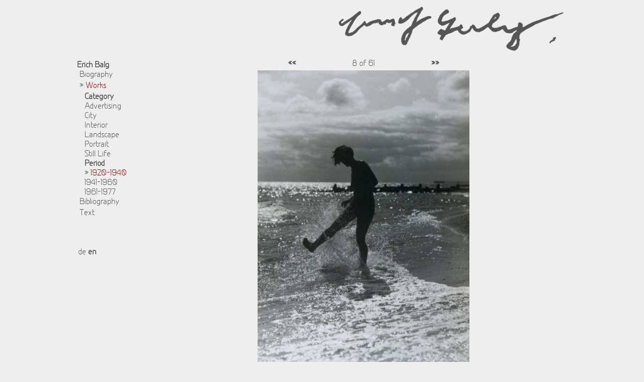

--- FILE ---
content_type: text/html; charset=UTF-8
request_url: http://www.erich-balg.de/index.php?Action=showWork&pId=2&lang=en&oId=9&time=1&firstEntity=0
body_size: 4858
content:
<!DOCTYPE html PUBLIC "-//W3C//DTD XHTML 1.0 Strict//EN" "http://www.w3.org/TR/xhtml1/DTD/xhtml1-strict.dtd">
<html xmlns='http://www.w3.org/1999/xhtml'>
<head>
<link href="css/basic.css" rel="stylesheet" type="text/css" media="all" />


<meta http-equiv="Content-Type" content="text/html; charset=iso-8859-1" />
<meta http-equiv="Pragma" content="no-cache" />
<meta http-equiv="Cache-Control" content="no-cache" />
<meta http-equiv="Pragma-directive" content="no-cache" />
<meta http-equiv="Cache-Directive" content="no-cache" />
<meta http-equiv="Expires" content="Wed, 21 Jan 2026 13:35:40 CET" />
<meta name="author" content="Beutin &amp; G&uuml;nther GbR" />
<link rel="shortcut icon" href="http://www.erich-balg.de/icon_pictures/.ico" type="image/x-icon" />
<title>Erich Balg - &quot;Beach&quot;, 1920ies, 8,5&nbsp;x&nbsp;6&nbsp;inch, gelatine silver print, WVZ-Nr EB-0009 (&copy; Nachlass Erich Balg)</title>
<script type="text/javascript">

  var _gaq = _gaq || [];
  _gaq.push(['_setAccount', 'UA-26924130-2']);
  _gaq.push(['_trackPageview']);

  (function() {
    var ga = document.createElement('script'); ga.type = 'text/javascript'; ga.async = true;
    ga.src = ('https:' == document.location.protocol ? 'https://ssl' : 'http://www') + '.google-analytics.com/ga.js';
    var s = document.getElementsByTagName('script')[0]; s.parentNode.insertBefore(ga, s);
  })();

</script>
</head>

<body>

<div class="main">


<div class="header">
<div class="headersign">
<a href="http://www.erich-balg.de/index.php?Action=showStartPage&lang=en"><img src="http://www.erich-balg.de/pictures/icons/balg_sign.png"></a>
</div>
</div>


<div class="left">
<div class="leftnavigation">
<ul>
<li>
<b>Erich Balg</b></li>
<li class="indent"><a href="http://www.erich-balg.de/index.php?Action=showBiography&pId=2&lang=en">Biography</a></li><li class="indent">&raquo;&nbsp;<a href="http://www.erich-balg.de/index.php?Action=listWorks&pId=2&lang=en"><span class="more">Works</span></a></li><li class="longindent"><b>Category</b></li><li class="longindent"><a href="http://www.erich-balg.de/index.php?Action=listWorks&pId=2&lang=en&cat=4">Advertising</a></li></li><li class="longindent"><a href="http://www.erich-balg.de/index.php?Action=listWorks&pId=2&lang=en&cat=1">City</a></li></li><li class="longindent"><a href="http://www.erich-balg.de/index.php?Action=listWorks&pId=2&lang=en&cat=5">Interior</a></li></li><li class="longindent"><a href="http://www.erich-balg.de/index.php?Action=listWorks&pId=2&lang=en&cat=2">Landscape</a></li></li><li class="longindent"><a href="http://www.erich-balg.de/index.php?Action=listWorks&pId=2&lang=en&cat=3">Portrait</a></li></li><li class="longindent"><a href="http://www.erich-balg.de/index.php?Action=listWorks&pId=2&lang=en&cat=6">Still Life</a></li></li><li class="longindent"><b>Period</b></li><li class="longindent">&raquo;&nbsp;<span class="more">1920-1940</span></li></li><li class="longindent"><a href="http://www.erich-balg.de/index.php?Action=listWorks&pId=2&lang=en&time=2">1941-1960</a></li></li><li class="longindent"><a href="http://www.erich-balg.de/index.php?Action=listWorks&pId=2&lang=en&time=3">1961-1977</a></li></li><li class="indent"><a href="http://www.erich-balg.de/index.php?Action=listBibliography&pId=2&lang=en">Bibliography</a></li><li class="indent"><a href="http://www.erich-balg.de/index.php?Action=listCitations&pId=2&lang=en">Text</a></li></ul>
</div>

<div class="langchange">
<div class="langchange"><a href="http://www.erich-balg.de/index.php?Action=showWork&pId=2&lang=de&oId=9&time=1&firstEntity=0">de</a>&nbsp;<b>en</b></div></div></div>
<div class="rightcontent">

<style>
div.description_wvz9 {
width:421px;
text-align: left;
}
</style>

<center><div class="worknavigation"><div class="worknavigationleft"><a href="http://www.erich-balg.de/index.php?Action=showWork&pId=2&lang=en&oId=16&time=1&firstEntity=0"><b>&laquo;&laquo;</b></a></div>8 of 61<div class="worknavigationright"><a href="http://www.erich-balg.de/index.php?Action=showWork&pId=2&lang=en&oId=3&time=1&firstEntity=0"><b>&raquo;&raquo;</b></a></div></div></center><div class="workpic"><center><a href="http://www.erich-balg.de/index.php?Action=listWorks&pId=2&lang=en&time=1&firstEntity=0"><img src="/pictures/objects/2/9/9/b_pic.jpg"></a></center>
</div><center><div class="description_wvz9"><span class="description">Erich Balg, &quot;Beach&quot;, 1920ies, 8,5&nbsp;x&nbsp;6&nbsp;inch, gelatine silver print, WVZ-Nr EB-0009 (&copy; Nachlass Erich Balg)</span></div></center></div>
<div class="bothclear"></div>

<div class="footer">
&copy; 2011-2026 Felix Wasmuth  & <a href="http://www.kunst-und-kultur.de" target="_new">www.kunst-und-kultur.de</a> / 
<a href="mailto:info@erich-balg.de">Contact</a> / 
<a href="http://www.erich-balg.de/index.php?Action=showImpress&lang=en">Imprint</a>

</div>
</div>
</body>
</html>



--- FILE ---
content_type: text/css
request_url: http://www.erich-balg.de/css/basic.css
body_size: 5257
content:
* {
		font-family: GreyscaleBasicRegular, verdana, arial ;
        font-size: 16px;
        color: #555555;
        line-height: 1.2em;
        text-decoration: none;
        
        
}




@font-face {
    font-family: 'GreyscaleBasicRegular';
    src: url('/fontface/Greyscale_Basic_Regular-webfont.eot');
    src: url('/fontface/Greyscale_Basic_Regular-webfont.eot?#iefix') format('embedded-opentype'),
         url('/fontface/Greyscale_Basic_Regular-webfont.woff') format('woff'),
         url('/fontface/Greyscale_Basic_Regular-webfont.ttf') format('truetype'),
         url('/fontface/Greyscale_Basic_Regular-webfont.svg#GreyscaleBasicRegular') format('svg');
    font-weight: normal;
    font-style: normal;

}

@font-face {
    font-family: 'GreyscaleBasicItalic';
    src: url('/fontface/Greyscale_Basic_Regular_Italic-webfont.eot');
    src: url('/fontface/Greyscale_Basic_Regular_Italic-webfont.eot?#iefix') format('embedded-opentype'),
         url('/fontface/Greyscale_Basic_Regular_Italic-webfont.woff') format('woff'),
         url('/fontface/Greyscale_Basic_Regular_Italic-webfont.ttf') format('truetype'),
         url('/fontface/Greyscale_Basic_Regular_Italic-webfont.svg#GreyscaleBasicItalic') format('svg');
    font-weight: normal;
    font-style: normal;

}

@font-face {
    font-family: 'GreyscaleBasicBold';
    src: url('/fontface/Greyscale_Basic_Bold-webfont.eot');
    src: url('/fontface/Greyscale_Basic_Bold-webfont.eot?#iefix') format('embedded-opentype'),
         url('/fontface/Greyscale_Basic_Bold-webfont.woff') format('woff'),
         url('/fontface/Greyscale_Basic_Bold-webfont.ttf') format('truetype'),
         url('/fontface/Greyscale_Basic_Bold-webfont.svg#GreyscaleBasicBold') format('svg');
    font-weight: normal;
    font-style: normal;

}

@font-face {
    font-family: 'GreyscaleBasicBoldItalic';
    src: url('/fontface/Greyscale_Basic_Bold_Italic-webfont.eot');
    src: url('/fontface/Greyscale_Basic_Bold_Italic-webfont.eot?#iefix') format('embedded-opentype'),
         url('/fontface/Greyscale_Basic_Bold_Italic-webfont.woff') format('woff'),
         url('/fontface/Greyscale_Basic_Bold_Italic-webfont.ttf') format('truetype'),
         url('/fontface/Greyscale_Basic_Bold_Italic-webfont.svg#GreyscaleBasicBoldItalic') format('svg');
    font-weight: normal;
    font-style: normal;

}

img {
	border:0;
	}

body {		
	background-color: #eeeeee;
	}


div.bothclear {
	clear: both;
	margin:0px;
	padding: 0px;
	margin-bottom:0px;
	margin-top: 0px;
	border-bottom: 1px solid #eeeeee;
	}
div.bibliography {
	float:left;
	width: 500px;
	margin-top: 20px;
	}



div.biopictures {
	float:right;
	width: 50px;
}
div.footer {
	width: 968px;
	padding: 5px;
	margin-top: 10px;
	margin-bottom: 10px;
	float:left;
	text-align:right;
	font-size:12px;
	border-top: 1px solid #aaaaaa;
	}
div.header {
	width: 968px;
	padding: 5px;
	margin-bottom: 10px;
	float:left;
	
	}
div.headersign {
	float: right;
	height: 90px;
	
	}
div.langchange {
	width: 160px;
	margin-top: 20px;
	padding: 3px;
	float:left;
	}
div.left {
	width: 160px;
	float:left;
	}	
div.leftnavigation {
	width: 160px;
	
	padding: 3px;
	float:left;
	}
div.worknavigation {
	width: 300px;
	margin-bottom: 3px;
	}
div.worknavigationleft {
	float: left;
	text-align: left;
	min-width: 50px;
	}
div.worknavigationright {
	float: right;
	text-align: right;
	min-width: 50px;
	}
div.main {
	width: 980px;
	padding-left: 10px;
	padding-right: 10px;
	margin-left: auto;
	margin-right: auto;
	
	}
div.workPic {
	width: 600px;
	}
div.pager {
	width: 600px;
	}
div.picright {
	width: 100px;
	margin-right: 0px;
	float: right;
	
	}
div.rightcontent {
	width: 815px;
	
	margin-right: 0px;
	float: right;
	}
div.smallrightpic {
	width: 100px;
	margin-bottom: 40px;
	float:left;
	}
div.worklisticon {
	height: 154px;
	
	padding: 4px;
	float:left;
	margin-bottom: 10px;
	margin-right: 10px;
	}
div.litPic {
	width: 800px;
	}
div.liticon {
	height: 32px;
	float:left;
	margin-right: 5px;
}

div.liticonselect {
	height: 32px;
	float:left;
	margin-right: 5px;
}

p.bibliotext {
	margin: 0 0 0 110px;
}



span.description {
	font-size:14px;
	}
span.more {
	color: #aa0000;
}

a:hover {
	color: #aa0000;
	}
.headersign img {
	height: 90px;
	}
.smallrightpic img {
	width: 100px;
	}
.leftnavigation ul {
	margin: 0;
	padding: 0;
	margin-bottom: 10px;
	list-style-position:outside;
	}
.leftnavigation li {
	margin: 0;
	padding: 0;
	list-style: none;
	}
.leftnavigation li.indent {
	margin: 0;
	padding: 0;
	margin-left: 5px;
	margin-bottom: 3px;
	font-size:1.0em;
	list-style: none;
	}
.leftnavigation li.longindent {
	margin: 0;
	padding: 0;
	margin-left: 15px;
	font-size:1.0em;
	list-style: none;
	}

.leftnavigation li a {
	font-size:1.0em;
	}
.footer a {
	font-size:12px;
	}
.footer a:hover {
	font-size:12px;
	color: #aa0000;
	} 
.workpic img {
	max-width: 600px;
	max-height: 600px;
	}
.litpic img {
	max-width: 800px;
	max-height: 600px;
	}
.biopictures img {
	width: 50px;
}
.bibliography img {
	max-width: 100px;
	float: left;
}
.bibliotext img {
	max-height: 30px;
	float: left;
	margin-right: 5px;
}
.liticon img {
	max-height: 30px;
	float:left;
	border: 2px solid #eeeeee;
}
.liticonselect img {
	max-height: 30px;
	float:left;
	border: 2px solid #aa0000;
}